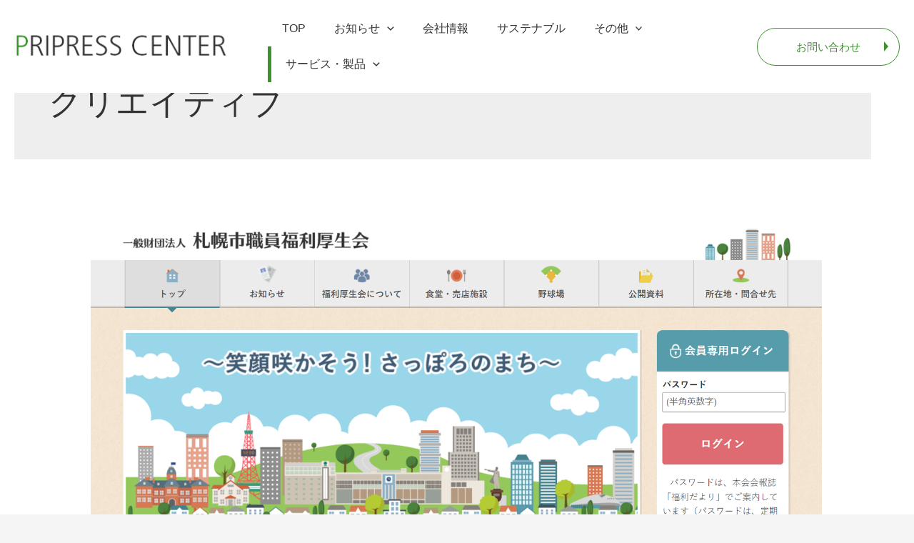

--- FILE ---
content_type: text/css
request_url: https://www.pripress.co.jp/renew2023/wp-content/themes/Astra_child/style.css?ver=6.4
body_size: 39486
content:
/*
Theme Name:Astra_child
Template:astra
Version:4.1.5
*/

.ast-builder-html-element p:first-child {
	display: none;
}
.ast-builder-grid-row>.site-header-section {
	background: #fff;
}
.ast-menu-toggle {
	width: 100%;
	height: 100%;
}
.ast-menu-toggle .ast-icon {
	position: absolute;
	right: 15px;
	top: 2px;
}

* { outline: none!important; }

.u_mat0 { margin-top: 0 !important; }
.u_mat5 { margin-top: 5px !important; }
.u_mat10 { margin-top: 10px !important; }
.u_mat15 { margin-top: 15px !important; }
.u_mat20 { margin-top: 20px !important; }
.u_mat30 { margin-top: 30px !important; }
.u_mat40 { margin-top: 40px !important; }
.u_mat50 { margin-top: 50px !important; }
.u_mat60 { margin-top: 60px !important; }
.u_mat70 { margin-top: 70px !important; }
.u_mat80 { margin-top: 80px !important; }
.u_mat90 { margin-top: 90px !important; }
.u_mat100 { margin-top: 100px !important; }

.u_mab0 { margin-bottom: 0 !important; }
.u_mab5 { margin-bottom: 5px !important; }
.u_mab10 { margin-bottom: 10px !important; }
.u_mab15 { margin-bottom: 15px !important; }
.u_mab20 { margin-bottom: 20px !important; }
.u_mab25 { margin-bottom: 25px !important; }
.u_mab30 { margin-bottom: 30px !important; }
.u_mab40 { margin-bottom: 40px !important; }
.u_mab50 { margin-bottom: 50px !important; }
.u_mab60 { margin-bottom: 60px !important; }
.u_mab70 { margin-bottom: 70px !important; }
.u_mab80 { margin-bottom: 80px !important; }
.u_mab90 { margin-bottom: 90px !important; }
.u_mab100 { margin-bottom: 100px !important; }

.u_mar10 { margin-right: 10px; }
.u_mar20 { margin-right: 20px; }
.u_mar30 { margin-right: 30px; }
.u_mar40 { margin-right: 40px; }

.w-10 { width: 100px;}
.w-15 { width: 150px;}
.w-20 { width: 200px;}
.w-25 { width: 250px;}
.w-30 { width: 300px;}
.w-35 { width: 350px;}
.w-40 { width: 400px;}
.w-45 { width: 450px;}

.width-50 { width: 50%;}
.width-100 { width: 100%;}

.ALcenter { text-align: center!important;}
.ALleft { text-align: left!important;}
.ALright { text-align: right!important;}

.u_fs09 { font-size: 0.9rem; }
.u_fs10 { font-size: 1.0rem; }
.u_fs11 { font-size: 1.1rem; }
.u_fs12 { font-size: 1.2rem; }
.u_fs13 { font-size: 1.3rem; }
.u_fs14 { font-size: 1.4rem; }
.u_fs15 { font-size: 1.5rem; }
.u_fs16 { font-size: 1.6rem; }
.u_fs17 { font-size: 1.7rem; }
.u_fs18 { font-size: 1.8rem; }
.u_fs19 { font-size: 1.9rem; }
.u_fs20 { font-size: 2rem; }
.u_fs21 { font-size: 2.1rem; }
.u_fs22 { font-size: 2.2rem; }
.u_fs23 { font-size: 2.3rem; }
.u_fs24 { font-size: 2.4rem; }

.u_red { color: #f00; }
.u_black { color: #333333; }
.u_white { color: #fff; }
.u_yellow { color: #f8e187; }
.u_brown { color: #640035; }
.u_purple { color: #640035; }
.u_green { color: #3B922D; }

.u_bg_gray { 
	background: #EDEDED;
	padding-top: 100px!important;
}

.u_bold { font-weight: bold; }
.u_underline { text-decoration: underline; }
.u_strike { text-decoration: line-through; }
.u_fw_normal { font-weight: normal; }

.u_lh15 { line-height: 1.5; }
.u_lh20 { line-height: 2; }

.u_page_link {
	padding-top: 200px;
	margin-top: -200px;
}

.c_kome_type01 {
  text-indent: -1em;
  padding-left: 1em;
}

.c_top_border {
	border-top: 1px solid #ccc;
	padding-top: 100px;
}
.c_bottom_border {
	border-bottom: 1px solid #ccc;
	padding-bottom: 100px;
}

.u_hover:hover {
	opacity: .7;
}

.sp_view {
	display: none;
}
@media screen and (max-width: 921px){
	.pc_view {
		display: none!important;
	}	
	.sp_view {
		display: block !important;
	}
}


/*----------------------------------------------
	.u_flex
---------------------------------------------*/
.u_flex {
	display: flex;
}
.u_flex.is_jc_end { 
	justify-content: flex-end;
}
.u_flex.is_jc_center { 
	flex-wrap: wrap;
	justify-content: center;
}
.u_flex.is_jc_center.no_wrap { 
	justify-content: center;
}
.u_flex.is_jc_spBetween { 
	flex-wrap: wrap;
	justify-content: space-between;
}
.u_flex.is_jc_spBetween.no_wrap {
	justify-content: space-between;
}
.u_flex.is_jc_spAround { 
	flex-wrap: wrap; 
	justify-content: space-around;
}
.u_flex.is_jc_spEvenly { 
	flex-wrap: wrap;
	justify-content: space-evenly;
}
.u_flex.is_column {
	flex-wrap: wrap;
	flex-direction: column;
}
.u_flex.is_ai_end { 
	align-items: flex-end;
}
.u_flex.is_ai_center { 
	align-items: center;
}


/*nav*/
.l_main_nav p {
  text-align: right;
}
.l_main_nav a {
  margin-bottom: 5px;
}


/*----------------------------------------------
	TOP
---------------------------------------------*/
body {
	--wp--custom--ast-content-width-size:inherit!important;
}
.site-header-primary-section-left {
	margin-right: 55px;
}
.mv_area {
	margin-left: calc( -50vw + 50%)!important;
	margin-right: calc( -50vw + 50%)!important;
    max-width: 100vw;
	width: 100vw;
	height: 100vh;
	position: relative;
}
.mv_theme {
	position: absolute;
	left: 100px;
	bottom: 85px;
	font-family: 'Outfit', sans-serif!important;
	z-index: 98;
}
.mv_theme h1 {
	font-size: 5rem;
	line-height: .8;
	margin-bottom: 15px;
}
.mv_theme h2 {
	font-size: 2.8rem;
	font-weight: normal!important;
	margin-bottom: 60px;
	font-family:"ヒラギノ丸ゴ Pro W4","ヒラギノ丸ゴ Pro","Hiragino Maru Gothic Pro","ヒラギノ角ゴ Pro W3","Hiragino Kaku Gothic Pro","HG丸ｺﾞｼｯｸM-PRO","HGMaruGothicMPRO";
}
.mv_theme p {
	font-size: 1.1rem;
	line-height: 1.2;
}
.mv_theme p .is_small {
	font-size: .9rem;
}
#parallax {
  position: relative;
  width: 100vw;
  height: 100vh;
  background-image: url(../../uploads/2023/06/bg_01.png), url(../../uploads/2023/06/bg_02.png), url(../../uploads/2023/06/bg_03.png), url(../../uploads/2023/06/bg_04.png);
  background-repeat: no-repeat;
  z-index: 9;
}

#stalker {
    pointer-events: none;
    position: fixed;
    top: -8px;
    left: -8px;
   background: #3e942e;
    border-radius: 50%;
  filter: blur(200px);
  width: min(100%, 800px);
  height: min(100%, 800px);
    transition: transform 0.2s, top, 0.5s, left 0.5s, width .5s, height .5s, background-color .5s;
    transition-timing-function: ease-out;
    z-index: -9;
  animation: stalker_opacity 10s ease -2s infinite alternate;
}
@keyframes stalker_opacity{
  0% {
    background: #7fff00;
  }
  20%{
    background: #e6ffcc ;
  }
  40%{
    background: #66cc00;
  }
  60%{
    background: #b3ff66;
  }
  80%{
    background: #4d9900;
  }
  100% {
    background: #7fff00;
  }
}
/*==================================================
スタート時は要素自体を透過0にするためのopacity:0;を指定する
===================================*/
.bg_green {
	background: url("../../uploads/2023/06/bg_service.png"), linear-gradient( rgb(255,255,255) 0%, rgb(62,148,46) 30%, rgb(62,148,46) 100%);
	background-repeat: no-repeat;
	background-size: contain;
	background-position: left bottom;
  color: #fff;
  height: 1100px;
	margin-left: calc( -50vw + 50%);
    margin-right: calc( -50vw + 50%);
    max-width: 100vw;
    width: 100vw;
}

/*#service*/
#service {
	margin-left: calc( -50vw + 50%);
	margin-right: calc( -50vw + 50%);
    max-width: 100vw;
	width: 100vw;
	
}
#service .wrap {
  max-width: 1200px;
	width: 100%;
  height: 600px;
  margin: 0 auto;
  padding: 60px 0;
  display: flex;
	position: relative;
	z-index: 999;
}
#service h3 {
  font-size: 45px;
  font-weight: normal;
  position: relative;
  display: inline-block;
	color: #fff;
	margin-bottom: 60px;
}
#service h3 span{
  font-size: 22px;
  font-weight: normal;
  position: absolute;
  right: 0;
  bottom: -50px;
	color: #fff;
}
#service .square_box {
   position: relative;
  left: 100px;
  top: -20px;
}
#service .randomBox {
  position: relative;
}
#service .txt {
  width: 530px;
  margin-left: auto;
  margin-top: auto;
  margin-bottom: auto;
	padding-right: 20px;
	z-index: 9;
}
#service .txt p {
	font-size: 1.1rem;
	line-height: 1.5;
    text-shadow:
            3px 3px 3px #3e942e, -3px -3px 3px #3e942e,
           -3px 3px 3px #3e942e,  3px -3px 3px #3e942e,
            3px 0px 3px #3e942e, -3px -0px 3px #3e942e,
            0px 3px 3px #3e942e,  0px -3px 3px #3e942e;
}
#service .box{
	opacity: 0;
}
#service .box img{
  position: absolute;
	max-width: inherit!important;
}
#service ul li {
  list-style-type: none!important;
}

#service .sq_01 img {
  left: -32px;
    top: 195px;
    width: 190px;
}
#service .sq_02 img {
  left: -75px;
    top: 451px;
    width: 150px;
}
#service .sq_03 img {
  left: 0;
  top: 0;
	width: 300px;
}
#service .sq_04 img {
  left: 113px;
  top: 163px;
	width: 300px;
}
#service .sq_05 img {
  left: -52px;
  top: 272px;
	width: 300px;
}
#service .sq_06 img {
  left: 64px;
  top: 435px;
	width: 300px;
}
#service .sq_07 img {
  left: -107px;
  top: 542px;
	width: 300px;
}
#service .c_btn_type01 a {
	border: 1px solid #FFFFFF;
}

/*#company*/
#company {
  position: relative;
	margin-left: calc( -50vw + 50%);
	margin-right: calc( -50vw + 50%);
	height: 1000px;
    max-width: 100vw;
	width: 100vw;
	background-image: url("../../uploads/2023/06/bg_company.png"), linear-gradient( rgb(62,148,46) 0%, rgb(255,255,255) 35%, rgb(255,255,255) 100%);
	background-repeat: no-repeat;
	    background-position: right bottom;
    background-size: contain;
}
#company .wrap {
  width: 1000px;
  margin: 0 auto;
  display: flex;
	position:relative;
	z-index: 999;
}
#company h3 {
  font-size: 45px;
  font-weight: normal;
  position: relative;
  display: inline-block;
	margin-bottom: 60px;
}
#company h3 span{
  font-size: 22px;
  font-weight: normal;
  position: absolute;
  right: 0;
  bottom: -50px;
}
#company .square_box {
   position: relative;
	top: -100px;
	left: -8%;
}
#company .randomBox {
  position: relative;
}
#company .txt {
  width: 455px;
  margin-top: auto;
  margin-bottom: auto;
}
#company .txt p {
	font-size: 1.1rem;
	line-height: 1.5;
}
#company .box{
	opacity: 0;
}
#company .box img{
  position: absolute;
	max-width: inherit!important;
}
#company ul li {
  list-style-type: none!important;
}

#company .sq_01 img {
  left: 0;
  top: 138px;
	width: 300px;
}
#company .sq_02 img {
  left: 140px;
  top: 0px;
	width: 300px;
}
#company .sq_03 img {
  left: 278px;
  top: 138px;
	width: 300px;
}
#company .c_btn_type01 {
	margin: 0 auto;
}
.company_mission_box {
	margin-top: 150px;
}
.company_mission_box p {
	font-size: 45px;
	line-height: 1.5;
}


/*流れるテキスト*/
.loop {
    overflow: hidden;
  position: relative;
	top: 200px;
	z-index: 9;
	opacity: .1;
    padding-top: 50px;
}
#service .loop {
	margin-bottom: -200px;
}
#company .loop{
	top: 0;
	margin-bottom: -200px;
}
#sustainable .loop{
	top: 100px;
	margin-bottom: -250px;
	opacity: .2;
}
.loop__box {
    display: flex;
    width: 100vw;
    padding-top: 10px;
    padding-bottom: 10px;
}
.loop__item {
    flex: 0 0 auto;
    font-size: 11.5vw!important;
    white-space: nowrap;
    padding-right: 25px;
    padding-left: 25px;
  	color: #ffffffb8!important;
	font-family: 'Outfit', sans-serif!important;
	font-weight: bold;
}
#sustainable .loop__item {
  color: #3b922d4a!important;
}

.loop__item:nth-child(odd) {
    animation: loop 20s -10s linear infinite;
}
.loop__item:nth-child(even) {
    animation: loop2 20s linear infinite;
}

@keyframes loop {
    0% {
        transform: translateX(-100%);
    }
    to {
        transform: translateX(100%);
    }
}

@keyframes loop2 {
    0% {
        transform: translateX(-200%);
    }
    to {
        transform: translateX(0%);
    }
}
.flow_text {
  display: flex;
  width: 100%;
  position: relative;
  opacity: .2;
	z-index: 9;
	top: 200px;
	overflow: hidden;
}
.textbox {
  white-space: nowrap;
  width: 100%;
  position: relative;
}

#service .textbox-right {
  position: absolute;
  right: 120vw; /*textboxとtextboxの間隔*/
}
#company .textbox-right {
  position: absolute;
  right: 135vw; /*textboxとtextboxの間隔*/
}
#sustainable .textbox-right {
  position: absolute;
  right: 170vw; /*textboxとtextboxの間隔*/
}
#company .flow_text {
	top: 0!important;
}
#sustainable .flow_text {
	top: 50px!important;
}

.flow_text .text {
  margin: 0;
  padding: 0;
  position: relative;
  font-size: 11.5vw!important;
  color: #FFF!important;
	font-family: 'Outfit', sans-serif!important;
}
#sustainable .flow_text .text {
  color: #3b922d4a!important;
}

/*sustainable*/
#sustainable {
	background: url("../../uploads/2023/06/link_area_before.png") #fff;
	    background-size: contain;
    background-repeat: no-repeat;
    background-position: right -150px bottom 200px;
  position: relative;
	margin-left: calc( -50vw + 50%);
	margin-right: calc( -50vw + 50%);
    max-width: 100vw;
	width: 100vw;
	height: 1300px;
	margin-bottom: -450px;
}
#sustainable .wrap {
  max-width: 1200px;
	width: 100%;
  height: 700px;
  margin: 0 auto;
  display: flex;
	margin-top: -100px;
}
#sustainable h3 {
  font-size: 45px;
  font-weight: normal;
  position: relative;
  display: inline-block;
	margin-bottom: 60px;
}
#sustainable h3 span{
  font-size: 22px;
  font-weight: normal;
  position: absolute;
  right: 0;
  bottom: -50px;
}
#sustainable .sustainable_square_box {
   position: relative;
	margin-left: -100px;
}
#sustainable .sustainable_square_box.switching_02::before {
  content: '';
  display: inline-block;
  position: absolute;
  width: 657px;
  height: 845px;
  background: url(../../uploads/2023/06/square_forest.png) no-repeat;
  background-size: contain;
  top: -11px;
  left: 28px;
  animation-name:switching_02;
  animation-duration:1s;
  animation-delay: 3s;
  animation-fill-mode:forwards;
  opacity: 0;
}
#sustainable .randomBox {
  position: relative;
  left: -283px;
  top: -200px;
}
#sustainable .randomScroll3 {
	margin-left: -242px;
    margin-top: -184px;
}
#sustainable .txt {
  width: 570px;
  margin-left: auto;
  margin-top: auto;
  margin-bottom: auto;
	padding-right: 20px;
	z-index: 9;
}
#sustainable .txt p {
	font-size: 1.1rem;
	line-height: 1.5;
    text-shadow:
            3px 3px 3px #FFF, -3px -3px 3px #FFF,
           -3px 3px 3px #FFF,  3px -3px 3px #FFF,
            3px 0px 3px #FFF, -3px -0px 3px #FFF,
            0px 3px 3px #FFF,  0px -3px 3px #FFF;
}
#sustainable .box{
	opacity: 0;
}
#sustainable .box img{
  position: absolute;
	max-width: inherit!important;
}
ul li {
  list-style-type: none!important;
}

#sustainable .sq_01 img {
  width: 306px;
  left: 312px;
  top: 191px;
}
#sustainable .sq_02 img {
  width: 269px;
  left: 266px;
  top: 358px;
}
#sustainable .sq_03 img {
  width: 375px;
  left: 376px;
  top: 344px;
}
#sustainable .sq_04 img {
  width: 327px;
  left: 460px;
  top: 174px;
}
#sustainable .sq_05 img {
  width: 169px;
  left: 592px;
  top: 353px;
}
#sustainable .sq_06 img {
  width: 147px;
  left: 712px;
  top: 276px;
}
#sustainable .sq_07 img {
  width: 219px;
  left: 709px;
  top: 485px;
}
#sustainable .sq_08 img {
  width: 118px;
  left: 242px;
  top: 568px;
}
#sustainable .sq_09 img {
  width: 118px;
  left: 393px;
  top: 680px;
}
#sustainable .sq_10 img {
  width: 176px;
  left: 456px;
  top: 654px;
}
#sustainable .sq_11 img {
  width: 176px;
  left: 296px;
  top: 558px;
}
#sustainable .sq_12 img {
  width: 136px;
  left: 408px;
  top: 504px;
}
#sustainable .sq_13 img {
  width: 105px;
  left: 263px;
  top: 384px;
}
#sustainable .sq_14 img {
  width: 118px;
  left: 430px;
  top: 804px;
}

/*==================================================
下からふわ
===================================*/

.fadeUp {
animation-name:fadeUpAnime;
animation-duration:.5s;
animation-fill-mode:forwards;
opacity: 0;
}
.print .fadeUp,
.haku .fadeUp,
.thomson .fadeUp,
.booklet .fadeUp,
.lasercut .fadeUp,
.solution .fadeUp,
.creative .fadeUp,
.consumer .fadeUp,
.novelty .fadeUp,
.conference .fadeUp,
.consulting .fadeUp {
	animation-duration:1s;
}

@media screen and (max-width: 921px){
	.fadeUp {
		animation-duration:0.5s;
		}
}

@keyframes fadeUpAnime{
  from {
    opacity: 0;
	transform: translateY(100px);
  }

  to {
    opacity: 1;
	transform: translateY(0);
  }
}
.fadeUpTrigger{
    opacity: 0;
}
.switch_add
{
  animation-name:switching;
  animation-duration:1s;
  animation-delay: 3s;
  animation-fill-mode:forwards;
  opacity: 1;
}
@keyframes switching{
  from {
    opacity: 1;
  }

  to {
    opacity: 0;
  }
}
@keyframes switching_02{
  from {
    opacity: 0;
  }

  to {
    opacity: 1;
  }
}

/*link_area*/
.link_area {
   width: 100%;
   height: 250px;
	margin-left: calc( -50vw + 50%)!important;
	margin-right: calc( -50vw + 50%)!important;
    max-width: 100vw;
	width: 100vw;
   display: flex;
   background: url("../../uploads/2023/06/bg_link.png");
	background-size: cover;
	position: relative;
	filter: drop-shadow(2px 2px 50px rgba(0, 0, 0, 0.16));
	z-index: 9999;
}
.link_area div {
   width: 34%;
   text-align: center;
}
.link_area div a {
   width: 100%;
   height: 100%;
   display: inline-block;
   position: relative;
   color: #333;
   font-size: 70px;
   text-decoration: none;
   z-index: 9;
	line-height: .7;
}
.link_area div a > span {
   position: absolute;
   left: 50%;
   top: 50%;
   transform: translate(-50%, -50%);
}
.link_area div a > span > span {
   font-size: 25px;
}
.link_area div:hover a {
   color: #FFFFFF;
}
.link_area div a::after {
   content: '';
   display: inline-block;
   width: 100%;
   height: 250px;
   background: #239610;
   opacity: .7;
   position: absolute;
   top: 0;
   left: 0;
   z-index: -9;
	opacity: 0;
	transition: .5s;
	
}
.link_area div:hover a::after {
	opacity: .5;
}

/* news_area */
.news_area {
	margin-left: calc( -50vw + 50%)!important;
	margin-right: calc( -50vw + 50%)!important;
    max-width: 100vw;
	width: 100vw;
	background: #fff;
	padding: 160px 0 60px 0;
}
.news_box {
	width: 1000px;
	margin: 0 auto;
	display: flex;
}
.news_area .c_btn_type01 {
	margin-left: auto;
}
.news_ttl_box {
	font-family: 'Outfit', sans-serif!important;
	width: 21%;
	margin-right: 70px;
}
.news_ttl {
	font-size: 45px;
	margin-bottom: 20px!important;
}
.news_ttl_sub {
	font-size: 25px;
	text-align: right;
	margin-bottom: 0!important;
}
.news_list ul {
	margin-bottom: 50px;
}
.news_list ul li {
	margin-bottom: 15px;
}
.news_list p {
	margin-bottom: 0!important;
}
.news_list p.post-date {
	font-weight: bold;
}
.news_list a {
	color: #333;
}
.news_list a:hover {
	opacity: .5;
}

@media screen and (max-width: 921px){
	.mv_area {
		height: 100%!important;
		background: url("../../uploads/2025/06/bg_mv_sp.jpg");
		background-size: cover;
	}
	#parallax,
	.bnr_area,
	.news_ttl_box,
	#company .txt,
	#service .txt,
	#sustainable .txt,
	.link_area div{
		width: 100%!important;
	}	
	#service .txt,
	#company .txt,
	#sustainable .txt {
		padding-right: 0;
	}
	#parallax {
		display: none!important;
		/* background-position: center!important;
		height: 65vh; */
	}
	.news_box,
	#service .wrap,
	#company .wrap,
	.company_mission_box,
	#sustainable .wrap{
		width: 90%;
		display: inherit;
	}
	.loop {
		overflow: hidden;
	}
	.loop__item {
		padding-right: 15px;
		padding-left: 0;
	}
	.news_ttl_box {
		position: relative;
		margin-bottom: 40px;
	}
	.news_ttl_sub {
		position: absolute;
		text-align: left;
		bottom: -11px;
		left: 13rem;
	}
	#service .loop{
		top: 130px;
		margin-bottom: 0;
	}
	#company .loop {
		top: 70px;
		margin-bottom: 0;
	}
	#sustainable .loop {
		margin-bottom: 0;
		top: -25px;
	}
	.flow_text {
		overflow: hidden;
	}
	.mv_theme {
		position: relative;
		left: inherit;
		transform: inherit;
		top: inherit;
		width: 90%;
		margin: 0 auto;
        padding-bottom: 20px;
	}
	.mv_theme h1 {
		font-size: 2rem;
		line-height: 1;
		padding-top: 185px;
	}
	.mv_theme h2 {
		font-size: 1.5rem;
	}
	.mv_theme p {
		font-size: 1rem;
		line-height: 1.5;
	}
	.bnr_area {
		max-width: 500px!important;
	}
	.news_list {
		margin-bottom: 40px;
	}
	.news_list ul {
		margin: 0;
	}
	.news_area .c_btn_type01 {
		width: 100%;
		margin: 0 auto;
	}
	#service {
		height: inherit!important;
		background: linear-gradient( rgb(255,255,255) 0%, rgb(62,148,46) 30%, rgb(62,148,46) 100%)!important;
	}
	#service .wrap {
		height: inherit!important;
	}
	#company {
		height: inherit!important;
		padding-bottom: 150px;
	}
	.company_mission_box p {
		font-size:1.8rem;
	}
	.company_mission_box {
		margin: 0 auto;
	}
	.company_mission_box p {
		margin-bottom: 20px;
	}
	#sustainable {
		padding-top: 40px;
		height: 1550px;
	}
	.link_area {
		display: inherit;
		height: auto;
	}
	.link_area div a{
		height: 145px;
		border-top: 1px solid #fff;
	}
	.link_area div a::after {
		content: none;
	}
	.link_area div a > span {
		font-size: 2.5rem;
	}
	.link_area div a > span > span {
		font-size: 1rem;
	}
	.link_area,
	.link_area div:hover a,
	.link_area div a,
	.link_area span{
		color: #333333!important;
	}
	
	#service .textbox-right {
	  position: absolute;
	  right: 112vw; /*textboxとtextboxの間隔*/
	}
	#company .textbox-right {
	  position: absolute;
	  right: 135vw; /*textboxとtextboxの間隔*/
	}
	#sustainable .textbox-right {
	  position: absolute;
	  right: 170vw; /*textboxとtextboxの間隔*/
	}
	.slick-dots {
		display: none!important;
	}
}
@media screen and (max-width: 410px){
	.mv_area {
		height: 87vh;
	}

	#parallax {
		background-position: center!important;
		height: 87vh;
	}
}

/*----------------------------------------------
	ヘッダーナビ
---------------------------------------------*/
.ast-primary-header-bar {
  background-color: transparent;
}
.site-header {
  position: fixed!important;
  width: 100%;
	background: #fff;
	z-index: 9999999;
}
.site-primary-header-wrap .ast-builder-grid-row {
  display: flex !important;
  justify-content: space-between !important;
}
.ast-container {
	max-width: inherit!important;
	background: #fff;
}
.main-navigation ul li#menu-item-7249 {
	border-left: 5px solid #3B922D;
	margin-right: 20px;
}
.main-navigation ul li:last-of-type a {
	position: relative;
}
.main-navigation ul > li#menu-item-7222 > a::after,
.main-navigation ul > li#menu-item-7250 > a::after {
	content: '';
   background: url("../../uploads/2023/07/icon_btn_link_green.png");
	display: inline-block;
	width: 15px;
	height: 15px;
	background-size: cover;
	position: absolute;
	right: 15px;
	top: 50%;
	transform: translatey(-50%);
}
.main-navigation ul > li#menu-item-6778 {
	margin-right: 20px;
}
#menu-item-7734 {
	display: none;
}

@media screen and (max-width: 921px){
	.main-navigation ul li:last-of-type {
		margin-right: 0;
	}
	.main-navigation ul > li.menu-item-7222 > a::after,
	.main-navigation ul > li.menu-item-7250 > a::after{
		content: '';
	   background: url("../../uploads/2023/07/icon_btn_link_green.png");
		display: inline-block;
		width: 15px;
		height: 15px;
		background-size: cover;
		position: absolute;
		right: 5%;
		top: 50%;
		transform: translatey(-50%);
	}
	.main-navigation ul > li#menu-item-7222:last-of-type > a::after {
		right: 20px;
	}
	#menu-item-7734 {
		display: inline-block;
	}
}



/*----------------------------------------------
	パンくず
---------------------------------------------*/
.c_pankuzu {
  padding: 1rem 0 !important;
	/*background: #fff;*/
  position: relative;
  z-index: 999;
}
.c_pankuzu div {
  max-width: 1200px;
	margin: 0 auto !important;
}



/*----------------------------------------------
	フッター
---------------------------------------------*/
footer {
	margin-left: calc( -50vw + 50%);
	margin-right: calc( -50vw + 50%);
    max-width: 100vw;
	width: 100vw;
  position: relative;
  z-index: 996;
  background-color: #fff !important;
}
.site-primary-footer-wrap {
  padding: 20px;
}
footer .widget-title {
  font-weight: bold !important;
  font-size: 1.2rem !important;
  margin-bottom: 0.4em !important;
}

.site-footer-section {
  position: relative;
  height: 100%;
}
.site-footer-section::before{
  content: "";
  display: block;
  height: 100%;
  width: 0;
  border-right: 1px solid #969696;
  position: absolute;
  left: -30px;
  top: 0;
  bottom: 0;
  margin: auto;
}
.site-footer-section:first-of-type::before{
  content: none;
}
.widget_nav_menu li {
  margin-bottom: 10px;
}
.site-footer-primary-section-1 aside {
  display: flex !important;
  flex-direction: column;
  justify-content: space-between;
  height: 100%;
}

@media screen and (max-width: 921px){
	.site-footer-primary-section-1 aside {
		display: block !important;
	}
  .site-footer-section::before{
    border-right: none !important;

  }
}

/*----------------------------------------------
	ブロック
---------------------------------------------*/
/* section */
.section_01 {
  padding: 50px 0 70px 0 !important;
}
.section_02 {
  /* background: #F6F8F5; */
	padding: 0 !important;
}
@media screen and (max-width: 782px){
	.section_01 {
		padding: 50px 5% 70px 5% !important;
	}
}


/* wrap */
.wrap_1000 {
	max-width: 1000px;
	margin: 0 auto !important;
}
.wrap_1100 {
	max-width: 1100px;
	margin: 0 auto;
}
.is_leftSpace .wrap_1100 {
	max-width: 1100px;
	margin: 0 auto 0 0!important;
}
.wrap_1200 {
	max-width: 1200px;
	margin: 0 auto !important;
}

@media screen and (max-width: 921px){
	.wrap_1000 {
		max-width: 90%;
	}
	.wrap_1100 {
		max-width: 90%;
		margin: 0 auto;
	}
	.wrap_1200 {
		max-width: 90%;
	}
}


/*----------------------------------------------
	.c_btn_type01
---------------------------------------------*/
.c_btn_type01 a {
  border: 1px solid #3B922D;
  text-align: center;
  padding: 13px 40px;
  border-radius: 30px;
  min-width: 200px;
  position: relative;
  background-color: #fff;
  z-index: 1;
  overflow: hidden !important;
	display: block;
}
.c_btn_type01 a {
  position: relative;
  color: #3B922D;
  z-index: 2;
}
.c_btn_type01.ALcenter {
	margin: 0 auto;
}
.c_btn_type01.ALright {
	margin-left: auto;
}


/*三角*/
.c_btn_type01 a::after{
  content: "";
  margin: auto;
  position: absolute;
  top: 0;
  bottom: 0;
  right: 15px;
  width: 0;
  height: 0;
  border-top: 7px solid transparent;
  border-bottom: 7px solid transparent;
  border-left: 6px solid #3B922D;
}

/*ホバー色*/
.c_btn_type01 a::before {
  content: "";
    position: absolute;
    left: 0;
    bottom: 0;
    width: 100%;
    height: 100%;
    transform: translateX(-110%);
    background: #3B922D;
    transition: transform .3s ease-in-out;
    z-index: -1;
}
.c_btn_type01:hover {
  cursor: pointer;
}
.c_btn_type01:hover a {
  color: #fff !important;
	opacity: 1!important;
}
.c_btn_type01 a:hover::before {
  transform: translateX(0);
}


.c_btn_type01 a:hover::after {
  content: "";
  margin: auto;
  position: absolute;
  top: 0;
  bottom: 0;
  right: 15px;
  width: 0;
  height: 0;
  border-top: 7px solid transparent;
  border-bottom: 7px solid transparent;
  border-left: 6px solid #fff !important;
}
@media screen and (max-width: 921px){
	.c_btn_type01 a {
		min-width: inherit!important;
		width: 100%;
	}
	.c_btn_type01.w-35 {
		width: 100%;
	}
}


/*----------------------------------------------
	.c_btn_type02
---------------------------------------------*/

.c_btn_type02 a {
    position: relative;
    display: inline-block;
    cursor: pointer;
    outline: none;
    border: 0;
    vertical-align: middle;
    text-decoration: none;
    background: transparent;
    padding: 0;
    font-size: inherit;
    font-family: inherit;
}
.c_btn_type02 a.learn-more {
    width: 12rem;
    height: auto;
}
.c_btn_type02 a.learn-more .circle {
    transition: all 0.45s cubic-bezier(0.65, 0, 0.076, 1);
    position: relative;
    display: block;
    margin: 0;
    width: 3rem;
    height: 3rem;
    background: #3B922D;
    border-radius: 1.625rem;
}
.c_btn_type02 a.learn-more .circle .icon {
    transition: all 0.45s cubic-bezier(0.65, 0, 0.076, 1);
    position: absolute;
    top: 0;
    bottom: 0;
    margin: auto;
    background: #fff;
}
.c_btn_type02 a.learn-more .circle .icon.arrow {
    transition: all 0.45s cubic-bezier(0.65, 0, 0.076, 1);
    left: 0.625rem;
    width: 1.125rem;
    height: 0.125rem;
    background: none;
}
.c_btn_type02 a.learn-more .circle .icon.arrow::before {
    position: absolute;
    content: '';
    top: -0.25rem;
    right: 0.0625rem;
    width: 0.625rem;
    height: 0.625rem;
    border-top: 0.125rem solid #fff;
    border-right: 0.125rem solid #fff;
    transform: rotate(45deg);
}
.c_btn_type02 a.learn-more .button-text {
    transition: all 0.45s cubic-bezier(0.65, 0, 0.076, 1);
    position: absolute;
    top: 0;
    left: 0;
    right: 0;
    bottom: 0;
    padding: 0.75rem 0;
    margin: 0 0 0 1.85rem;
    color: #333;
    line-height: 1.6;
    text-align: center;
    text-transform: uppercase;
}
.c_btn_type02 a:hover .circle {
    width: 100%;
}
.c_btn_type02 a:hover .circle .icon.arrow {
    background: #fff;
    transform: translate(1rem, 0);
}
.c_btn_type02 a:hover .button-text, .button-text:hover {
    color: #fff;
	opacity: 1!important;
}

/*----------------------------------------------
	.c_btn_type03
---------------------------------------------*/
.c_btn_type03 a {
  border: 1px solid #CCCCCC;
  text-align: center;
  padding: 13px 40px;
  border-radius: 30px;
  min-width: 200px;
  position: relative;
  background-color: #fff;
  z-index: 1;
  overflow: hidden !important;
	/*box-shadow:5px 5px 8px 3px #ccc inset;*/
	display: block;
}
.c_btn_type03 a {
  position: relative;
	color: #333!important;
  z-index: 2;
}
.c_btn_type03.ALcenter {
	margin: 0 auto;
}
.c_btn_type03.ALright {
	margin-left: auto;
}
.c_btn_type03 a:hover {
	opacity: 1!important;
}


/*PDF*/
.c_btn_type03 a::after{
	content: "";
	background: url("../../uploads/2023/06/icon_btn_pdf.png") #3B922D;
	background-repeat: no-repeat;
	background-position: center;
  margin: auto;
  position: absolute;
  top: 0;
  bottom: 0;
  right: 0;
  width: 52px;
  height: 52px;
	border-radius: 50%;
}
/*PDF*/
.c_btn_type03.is_link a::after{
	content: "";
	background: #3B922D;
  background-image: url("../../uploads/2023/06/icon_btn_link.png");
  background-size: 40%;
	background-repeat: no-repeat;
	background-position: center;
  margin: auto;
  position: absolute;
  top: 0;
  bottom: 0;
  right: 0;
  width: 52px;
  height: 52px;
	border-radius: 50%;
}


/*ホバー色*/
.c_btn_type03 a::before {
  content: "";
    position: absolute;
    left: 0;
    bottom: 0;
    width: 100%;
    height: 100%;
    transform: translateX(110%);
    background: #3B922D;
    transition: transform .3s ease-in-out;
    z-index: -1;
}
.c_btn_type03 a:hover {
  cursor: pointer;
}
.c_btn_type03:hover a {
  color: #fff !important;
}
.c_btn_type03 a:hover::before {
  transform: translateX(0);
}


@media screen and (max-width: 921px){
	.c_btn_type03 {
		min-width: inherit!important;
		width: 100%;
	}
}


/*----------------------------------------------
	slider
---------------------------------------------*/
.bnr_area {
	width: 1000px;
	position: absolute;
    /*top: 86vh;*/
	bottom: 164px;
    left: 50%;
    transform: translateX(-50%);
    z-index: 9;
	height: 0;
}
#slider-wrap {
    position:relative;
    height:auto;
    margin:0;
    z-index:98;
    overflow:hidden;
	margin-bottom: 40px;
}
.slider {
	width: 90%;
    position:absolute;
    top:0;
    left:0;
    margin:0 auto;
    padding: 0;
}
.slider .slider_bnr_box img {
    width: 95%;
    height: auto;
    margin: 100px auto 60px auto;
	border: 1px solid #ccc;
}
.slider .slider_bnr_box > a {
    float:left;
    list-style-type:none;
	display: block;
	width: 100%;
}
.slick-dots {
	bottom: 25px!important;
}

/* ローディング画面 */
.loading {
  width: 100vw;
  transition: all 1s;
  background-color: #FFF;
  position: fixed;
  top: 0;
  left: 0;
  z-index: 99999999;
  opacity: 1;
  visibility: visible;
    height: 100vh;/*高さを全画面にあわせる*/
}

.loading.is-active {
  opacity: 0;
  visibility: hidden;
}

.loading-animation {
  width: 100vw;
  height: auto;
  transition: all 1s;
  background-color: #FFF;
  z-index: 9999;
  display: flex;
  align-items: center;
  justify-content: center;
  opacity: 0;
  visibility: hidden;
	position: fixed;
    top: 0;
    right:0;
    left:0;
    bottom:0;
    overflow: hidden;
}

.loading-animation.is-active {
  opacity: 1;
  visibility: visible;
}
.loading-animation .video {
	width: 100%;
	/*天地中央配置*/
    position: absolute;
    z-index: -1;
    top: 50%;
    left: 50%;
    transform: translate(-50%, -50%);
    /*縦横幅指定*/
    width: 177.77777778vh; /* 16:9 の幅→16 ÷ 9＝ 177.77% */
    height: 56.25vw; /* 16:9の幅 → 9 ÷ 16 = 56.25% */
    min-height: 100%;
    min-width: 100%;
}


/* container */
.mv_btn_box {
	position: absolute;
	bottom: 127px;
    /*right: 40px;*/
	left: 1050px;
	z-index: 99;
	overflow: hidden;
}
.container{
  position: relative;
  display: inline-block;
  width: 230px;
  height: 230px;
  transition: .5s;
  transform: rotate(45deg);
  background: #fff;
  border-radius: 50%;
}
.container:hover {
  background: #3B922D;
  box-shadow:5px 5px 8px 3px #ccc;
} 
.container::before {
    content: "";
    width: 0;
    height: 0;
    border-style: solid;
    border-width: 40px 0 40px 70px;
    border-color: transparent transparent transparent #3B922D;
    position: absolute;
    top: 48%;
    left: 53%;
    transform: translate(-50%, -50%)  rotate(-45deg);
}
.container:hover::after {
	content: "サービス内容\A実績一覧";
	color: #ffffff;position: absolute;
    left: 50%;
    top: 50%;
    text-align: center;
    transform: translate(-50%, -50%)  rotate(-45deg);
	font-size: 30px;
	font-weight: bold;
	line-height: 1.5;
	width: 200px;
	white-space: pre;
}

.circle-text {
  position:relative;
  width: 230px; /* 直径 */
  height: 230px; /* 直径 */
  font-size: 23px;
  text-align: center;
  margin: 0;
  transform: rotate(-80deg); /* 円の回転 */
  animation:5s linear infinite rotation1;
  color: #3B922D;
  font-weight: bold;
}
.container span {
  transition: .5;
}
.container:hover span {
  visibility: hidden;
} 

@keyframes rotation1{
  0%{ transform:rotate(0);}
  100%{ transform:rotate(360deg); }
}

.circle-text span {
  position: absolute;
  top: 0;
  left: calc(50% - 7.5px); /* 中心点、、文字サイズ分ずらす */
  display: inline-block;
  width: 11px; /* 文字サイズより小さくしない */
  height: 115px; /* 半径 */
  transform-origin: center bottom; /* 回転の基準点 */
/*  border: solid 1px; */
}
.circle-text span:nth-child(1) {
  transform: rotate(0deg);
}
.circle-text span:nth-child(2) {
  transform: rotate(9deg);
}
.circle-text span:nth-child(3) {
  transform: rotate(18deg);
}
.circle-text span:nth-child(4) {
  transform: rotate(27deg);
}
.circle-text span:nth-child(5) {
  transform: rotate(36deg);
}
.circle-text span:nth-child(6) {
  transform: rotate(45deg);
}
.circle-text span:nth-child(7) {
  transform: rotate(54deg);
}
.circle-text span:nth-child(8) {
  transform: rotate(63deg);
}
.circle-text span:nth-child(9) {
  transform: rotate(72deg);
}
.circle-text span:nth-child(10) {
  transform: rotate(81deg);
}
.circle-text span:nth-child(11) {
  transform: rotate(90deg);
}
.circle-text span:nth-child(12) {
  transform: rotate(99deg);
}
.circle-text span:nth-child(13) {
  transform: rotate(105deg);
}
.circle-text span:nth-child(14) {
  transform: rotate(117deg);
}
.circle-text span:nth-child(15) {
  transform: rotate(126deg);
}
.circle-text span:nth-child(16) {
  transform: rotate(135deg);
}
.circle-text span:nth-child(17) {
  transform: rotate(144deg);
}
.circle-text span:nth-child(18) {
  transform: rotate(153deg);
}
.circle-text span:nth-child(19) {
  transform: rotate(162deg);
}
.circle-text span:nth-child(20) {
  transform: rotate(171deg);
}
.circle-text span:nth-child(21) {
  transform: rotate(180deg);
}
.circle-text span:nth-child(22) {
  transform: rotate(189deg);
}
.circle-text span:nth-child(23) {
  transform: rotate(198deg);
}
.circle-text span:nth-child(24) {
  transform: rotate(207deg);
}
.circle-text span:nth-child(25) {
  transform: rotate(216deg);
}
.circle-text span:nth-child(26) {
  transform: rotate(225deg);
}
.circle-text span:nth-child(27) {
  transform: rotate(234deg);
}
.circle-text span:nth-child(28) {
  transform: rotate(243deg);
}
.circle-text span:nth-child(29) {
  transform: rotate(252deg);
}
.circle-text span:nth-child(30) {
  transform: rotate(261deg);
}
.circle-text span:nth-child(31) {
  transform: rotate(270deg);
}
.circle-text span:nth-child(32) {
  transform: rotate(279deg);
}
.circle-text span:nth-child(33) {
  transform: rotate(285deg);
}
.circle-text span:nth-child(34) {
  transform: rotate(297deg);
}
.circle-text span:nth-child(35) {
  transform: rotate(306deg);
}
.circle-text span:nth-child(36) {
  transform: rotate(315deg);
}
.circle-text span:nth-child(37) {
  transform: rotate(324deg);
}
.circle-text span:nth-child(38) {
  transform: rotate(333deg);
}
.circle-text span:nth-child(39) {
  transform: rotate(342deg);
}
.circle-text span:nth-child(40) {
  transform: rotate(351deg);
}

/* rellax_box */
.rellax_box01 {
	position: absolute;
	left:-200px;
	z-index: 999;
}
.rellax_box01 img {
	width: 500px;
}
.rellax_box02 {
	position: absolute;
	right:-200px;
	z-index: 999;
}
.rellax_box02 img {
	width: 500px;
}
@media screen and (max-width: 1200px){
	.rellax_box01,
	.rellax_box02,
	.mv_btn_box{
		display: none;
	}
}


/*----------------------------------------------
	新着関連
---------------------------------------------*/
.blog-detail__body {
	text-align: center;
}
.blog-content p,
.blog-content .wp-block-image {
	margin: 60px auto;
}

/*----------------------------------------------
	ページネーション
---------------------------------------------*/
#pagination_part1 ul {
	display: flex;
    margin: 0;
    justify-content: space-between;
	font-size: 18px;
	align-items: center;
}
#pagination_part1 ul li {
	position: relative;
	padding: 0 50px;
}
#pagination_part1 ul a {
	color: #333;
}
#pagination_part1 ul a:hover {
	opacity: .5;
}
#pagination_part,
#pagination_part1,
#pagination_part2 {
	display: flex;
    justify-content: center;
    align-items: center;
}
.page-numbers {
	font-size: 18px;
	color: #333;
	padding: 0 20px;
}
a.page-numbers:hover {
	opacity: .5;
}
.page-numbers.current {
	font-size: 27px;
	text-decoration: underline;
}
#pagination_part .prev,
#pagination_part2 .prev {
	margin-left: 20px;
}
#pagination_part .prev span,
#pagination_part1 ul li:last-of-type span,
#pagination_part2 .prev span {
	display: none;
}
#pagination_part .next::after,
#pagination_part1 ul li.prev a::after,
#pagination_part2 .prev::after {
	content: '';
	background: url(../../uploads/2023/07/page_next.png);
	width: 31px;
	height: 45px;
	background-size: cover;
	display: inline-block;
}
#pagination_part .next,
#pagination_part2 .next {
	margin-right: 20px;
}
#pagination_part1 ul li:first-of-type span,
#pagination_part .next span,
#pagination_part2 .next span {
	display: none;
}
#pagination_part1 ul li.next a::after,
#pagination_part .prev::after,
#pagination_part2 .next::after {
	content: '';
	background: url(../../uploads/2023/07/page_prev.png);
	width: 31px;
	height: 45px;
	background-size: cover;
	display: inline-block;
}
#pagination_part1 ul li:first-of-type::after {
	position: absolute;
	left: -100px;
    top: -8px;
}
#pagination_part1 ul li:last-of-type::after {
	position: absolute;
	right: -100px;
    top: -8px;
}
#pagination_part .next:hover,
#pagination_part .prev:hover,
#pagination_part2 .next:hover,
#pagination_part2 .prev:hover {
	opacity: .7;
}
@media screen and (max-width: 921px){
	
	#pagination_part .next,
	#pagination_part2 .next {
		margin-right: 0;
	}
	#pagination_part .prev,
	#pagination_part2 .prev {
		margin-left: 0;
	}
	.page-numbers {
		padding: 0 18px;
	}
	#pagination_part1 ul li {
		padding: 0 20px;
	}
	#pagination_part1 ul a {
		font-size: 1rem;
	}
}

--- FILE ---
content_type: text/css
request_url: https://www.pripress.co.jp/renew2023/wp-content/themes/Astra_child/style_inner.css?ver=6.4
body_size: 30522
content:
@charset "utf-8";
/* 下層ページのstyle */

.anchor {
	padding-top: 150px!important;
	margin-top: -150px!important;
}
.sustainable .anchor {
	padding-top: 480px!important;
	margin-top: -410px!important;
}
.company #message.anchor {
	padding-top: 220px!important;
	margin-top: -130px!important;
}
.sustainable #sus_message.anchor {
	padding-top: 230px!important;
	margin-top: -160px!important;
}

@media screen and (max-width: 921px){
	.company #message {
		padding-top: 200px!important;
	}
	.company .anchor{
		padding-top: 250px!important;
		margin-top: -190px!important;
	}
	video {
		width: 100%;
		height: auto;
	}
}

/*----------------------------------------------
	.c_ttl_type01_movie　（ヘッダータイトルの動画部分）
---------------------------------------------*/
.c_ttl_type01_movie {
  height: 40vh;
	margin-top: 80px;
	/*margin-left: calc( -50vw + 50%);
    margin-right: calc( -50vw + 50%);
    max-width: 100vw;*/
}

@media screen and (max-width: 782px){
	.c_ttl_type01_movie {
		margin-top: 0;
	}
}

/* 上から */
.c_ttl_type01_movie{
  animation-name:fadeDownAnime;
  animation-duration:2s;
  animation-fill-mode:forwards;
  opacity:0;
  }
  
  @keyframes fadeDownAnime{
    from {
      opacity: 0;
    transform: translateY(-100px);
    }
  
    to {
      opacity: 1;
    transform: translateY(0);
    }
  }

/*----------------------------------------------
	.c_ttl_type01　（ヘッダータイトル）
---------------------------------------------*/
.c_ttl_type01 {
  color: #333 !important;
  text-align:center;
}
.c_ttl_type01_green {
	padding-top: 115px!important;
	line-height: 1.2;
}
.c_ttl_sub { 
  font-size: 2rem;
  font-weight: 600;
}
@media screen and (max-width: 1407px){
	.c_ttl_type01_green { 
		padding-top: 150px!important;
	}
}
@media screen and (max-width: 1083px){
	.c_ttl_type01_green { 
		padding-top: 200px!important;
	}
}
@media screen and (max-width: 947px){
	.c_ttl_type01_green { 
		padding-top: 250px!important;
	}
}
@media screen and (max-width: 920px){
	.c_ttl_type01_green { 
		padding-top: 100px!important;
	}
}
@media screen and (max-width: 782px){
	.c_ttl_sub { 
		font-size: 1.5rem!important;
	}
}

/*----------------------------------------------
	.c_ttl_type02
---------------------------------------------*/
.c_ttl_type02 {
	background: #ccc;
    margin: calc(50% - 50vw);
    padding: 100px 0;
    text-align: center;
	margin-bottom: 100px!important;
	background-attachment: fixed;
	background-position: center;
	background-size: cover;
	background-repeat: no-repeat;
	color: #fff;
	font-size: 2rem;
	font-weight: bold;
}
.c_ttl_type02.is_bg01 {
	background-image: url('../../uploads/2023/06/img_forest01.jpg');
}
.c_ttl_type02.is_bg02 {
	background-image: url('../../uploads/2023/06/bg_inner_06.jpg');
}
.c_ttl_type02.is_bg03 {
	background-image: url('../../uploads/2023/06/bg_inner_07.jpg');
}
@media screen and (max-width: 782px){
	.c_ttl_type02 {
		margin: 100px calc(50% - 50vw);
	}
}

/*----------------------------------------------
	.c_ttl_type03
---------------------------------------------*/
.c_ttl_type03 {
	font-size: 1.4rem;
	position: relative;
}
.c_ttl_type03::after {
	content: '';
	display: inline-block;
	width: 45px;
	height: 5px;
	background: #3B922D;
	position: absolute;
	left: 0;
	bottom: -12px;
}

/*----------------------------------------------
	.c_ttl_type04
---------------------------------------------*/
.c_ttl_type04 {
	font-size: 1.2rem;
	display: block;
	border-bottom: 2px solid #3C922D;
	text-align: center;
	padding-bottom: 10px;
}

/*----------------------------------------------
	.c_ttl_type05
---------------------------------------------*/
.c_ttl_type05 {
	font-size: 1.2rem;
	font-weight: bold;
	color: #fff;
	display: block;
	text-align: center;
	padding: 10px;
	background: #3B922D;
	margin-bottom: 0!important;
}

/*----------------------------------------------
	.c_ttl_type06
---------------------------------------------*/
.c_ttl_type06 {
	display: block;
	border-bottom: 1px solid #707070;
	padding-bottom: 10px;
}

/*----------------------------------------------
	.side_nav　（下層ページ左メニュー）
---------------------------------------------*/
.side_nav_box {
  display: none; /*最初は非表示*/
}
.side_nav {
  /*display: none; /*最初は非表示*/
  width: 300px;
  height: 100%;
  position: absolute;
  top: 0;
  left: -269px;
  z-index: 999;
  background: none;
	transition: .5s;
}
.side_nav.active {
  left: 0;
}
.side_nav_btn_box {
	position: absolute;
	height: 100%;
	width: 53px;
	left: 0;
}
.side_nav_btn {
  z-index: 9999;
  position: fixed;
  top: 150px;
  left: 30px;
  background: #3B922D;
  color: #fff;
  display: inline-block;
  padding: 0 15px;
  border-radius: 0 5px 5px 0;
  transition: .5s;
  font-size: 35px;
  box-shadow: 3px 3px 3px 0px rgba(0, 0, 0, 0.2);
	height: 145px;
}
.side_nav_btn:hover {
	padding-left: 25px;
}
.side_nav_btn_box.active .side_nav_btn {
	left: 300px;
}
.side_nav_btn::after {
  content: '';
	background: url("../../uploads/2023/06/img_side_nav_close.png");
	display: inline-block;
	width: 40px;
	height: 120px;
	background-repeat: no-repeat;
	background-size: cover;
	position: relative;
	top: 12px;
}
.side_nav_btn.active {
  left:300px
}
.side_nav_btn_box.active .side_nav_btn:hover {
	padding-left: 15px;
}
.side_nav_btn_box.active .side_nav_btn::after {
	background: url("../../uploads/2023/06/img_side_nav_open.png");
}
.side_nav_btn:hover {
  cursor: pointer;
}
.side_nav ul{
  background: #fff;
  max-height: 80vh;
  overflow-y: auto;
  /* position: sticky; */
  position: fixed;
  /* top: 30%; */
  pointer-events: auto;
  border-radius: 0 0 19px 0;
  padding: 40px;
  border: 1px solid #F3F2EF;
  list-style: none;
  margin-left: 0;
  width: 300px;
  border: 2px solid #3B922D;
  /*left: -7px;*/
  box-shadow: 3px 3px 3px 0px rgba(0, 0, 0, 0.2);
}
.side_nav li a {
  display: inline-block;
  width: 100%;
  padding: 10px;
  background: #fff;
  font-size: 18px;
  color: #ccc;
  text-decoration: none;
  transition: .5s;
	position: relative;
}

.side_nav ul li a::after {
  content: '';
  display: inline-block;
  width: 20px;
  height: 20px;
  background: #C4DEC0;
  border-radius: 50%;
  position: absolute;
  right: -20px;
  /* top: 50%;
  transform: translateY(-50%); */
  transition: .5s;
	top: 50%;
	transform: translatey(-50%);
}

.side_nav li a.link-current {
  color: #3B922D;
}
.side_nav li a.link-current::after {
  background: #3B922D;
}

.position-now {
  /* width: 100%; */
  /* height: 100vh; */
  /*padding: 60px 30px 60px 350px;*/
  padding: 60px 30px;
}
#history .position-now {
	padding: 0 30px;
}

.position-now .wrap_sideNav,
.position-sub .wrap_sideNav {
    max-width: 1100px;
    margin: 0 auto !important;
}


/*レスポンシブ時は下層ページ左メニューは非表示*/
@media screen and (max-width: 782px){
	.side_nav,
	.side_nav_btn_box {
    display: none !important;
  }
  .position-now, .position-sub {
    padding: 50px 5% 70px 5% !important;
    height: 100%;
  }

  .position-now.is_leftSpace {
    margin-left: 0 !important;
    border-radius: 0 !important;
    right: 0 !important;
  }

}


/*----------------------------------------------
	下層ページのブロック
---------------------------------------------*/
/*下からフェード表示*/

.section_02{
  animation-name:fadeUpAnime;
  animation-duration:2s;
  animation-fill-mode:forwards;
  opacity:0;
  }
.print .section_02,
.haku .section_02,
.thomson .section_02,
.booklet .section_02,
.lasercut .section_02,
.solution .section_02,
.creative .section_02,
.consumer .section_02,
.novelty .section_02,
.conference .section_02,
.consulting .section_02 {
	animation: none!important;
	opacity: 1;
}
.print .position-now,
.inkjet .position-now,
.haku .position-now,
.thomson .position-now,
.booklet .position-now,
.lasercut .position-now,
.solution .position-now,
.creative .position-now,
.consumer .position-now,
.novelty .position-now,
.conference .position-now,
.consulting .position-now {
	padding-top: 80px!important;
    margin-top: -30px!important;
}
  
  @keyframes fadeUpAnime{
    from {
      opacity: 0;
    transform: translateY(100px);
    }
  
    to {
      opacity: 1;
    transform: translateY(0);
    }
  }



/*　背景ベタが右にくっついた（左空き）のブロック　*/
.position-now.is_leftSpace{
  margin-left: 305px;
  margin-bottom: 40px;
  border-radius: 20px 0 0 20px;
  position: relative;
  right: -15px;
}
.position-now.is_leftSpace,
.position-sub.is_leftSpace {
  padding: 60px 0!important;
}
.img_ceo {
	margin-right: 40px;
}
@media screen and (max-width: 921px){
	.company #message.position-now {
		padding: 200px 0 70px 0 !important;
		margin-top: -150px;
	}
	.img_ceo {
		margin-right: 0;
	}
	.position-now.is_leftSpace,
	.position-sub.is_leftSpace {
		width: 100%;
	  padding: 60px 0 60px 0!important;
	}
	.company #message.position-now .is_leftSpace  {
		padding: 0 5%!important;
	}
}
.is_leftSpace .wrap_sideNav {
	margin: 0 auto 0 0!important;
}
.position-sub.is_leftSpace {
	/*width: 110%;
	margin-left: inherit!important;
	margin-left: 305px;*/
	margin-right: calc(50% - 50vw);
    margin-bottom: 40px;
    border-radius: 20px 0 0 20px;
    position: relative;
   /* padding-right: 10%!important;*/
}
.position-now.is_leftSpace.is_inner_bg_01,
.position-sub.is_leftSpace.is_inner_bg_01{
  background-image: url(../../uploads/2023/06/bg_inner_02.jpg);
  background-color:rgba(255,255,255,0.5);
  background-blend-mode:lighten;
  background-size: cover;
}
.position-now.is_leftSpace.is_inner_bg_02,
.position-sub.is_leftSpace.is_inner_bg_02{
  background-image: url(../../uploads/2023/06/PPC_bachground01.jpg);
  background-color:rgba(255,255,255,0.5);
  background-blend-mode:lighten;
  background-size: cover;
	background-position: center;
}

/*メニューで飛ばない箇所のブロック*/
.position-sub {
  /*padding: 60px 30px 60px 350px;*/
  padding: 60px 30px;
}

.contents {
  width: 100%;
  /* max-width: 1200px; */
  margin-block-start: 0 !important;
}
.sustainable .contents {
	margin-bottom: 100px;
}
.contents a {
  color: #3B922D;
}
.contents a:hover {
  opacity: 0.6;
}

#sec01, #sec02, #sec03, #sec04, #sec05 {
  /*background: #fff;*/
}


/* ブロックのタイトル */
.u_sec_ttl {
  text-align: center;
  margin-bottom: 50px !important;
  font-size: 1.8rem;
  font-weight: 600;
	line-height: 1.2;
}

/* ブロックの本文 */
.u_sec_tex {
  line-height: 1.9;
}
.c_para_type01 {
  text-indent: 1em;
  line-height: 1.9;
}


/* #message */
#message .u_sec_ttl {
  position: relative;
  top:35%;
  left:0;
}
#message .u_message_box {
  display: flex;
  flex-direction: column;
}
#message .u_sec_tex {
  margin-top: auto;
  display: block;
}

@media screen and (max-width: 1120px){ 
  #proof .u_flex {
    display: grid;
    grid-template-columns: auto auto;
    width: fit-content;
    gap: 10px;
    margin: 0 auto;
  }
}
@media screen and (max-width: 921px){
	#message .u_flex {
		display: block;
    text-align: center;
    width: 100%;
	}
	 #proof .u_flex {
		display: block;
    text-align: left;
    width: 100%;
	}
  #message .u_sec_ttl {
    position: static;
    margin: 40px 0;
  }
  #message .u_sec_tex {
    margin-bottom: 0;
  }
}

/* #network */
.u_net_box {
  width: 48%;
}
.u_net_box.is_col3 {
  width: 31%!important;
}
.u_net_box iframe {
  width: 100%;
  min-height: 300px;
  /* height: 100%; */
}
#network .c_dl_type01 dd {
  text-align: left;
}

@media screen and (max-width: 921px){
	#network .u_flex {
		display: block;
		text-align: center;
    	width: 100%;
	}
  	.u_net_box,
	.u_net_box.is_col3{
		width: 100%!important;
	}
}


/* #history */
#history .wp-block-cover__background {
  opacity: .7;
}

.swiper {
  padding: 30px 30px 100px 30px;
  position: relative;
}
.swiper-wrapper {
  display: flex;
}
.swiper-slide {
  border-left: 2px solid #3C922D;
  position: relative;
	padding-left: 30px;
  /*padding-right: 115px;*/
}
.swiper-slide::before {
  content: '';
  display: inline-block;
  background: #3C922D;
  width: 13px;
  height: 13px;
  transform: rotate(45deg);
  position: absolute;
  top: 0px;
  left: -8px;
}
.history_data {
  color: #3C922D !important;
  font-size: 35px;
  margin-bottom: 15px !important;
  /*margin-top: 20px;*/
	position: relative;
	top: -7px;
}
.history_txt {
	padding: 0 0 40px 0;
	margin: 0!important;
}

/*前後ボタン*/
.swiper-button-prev,
.swiper-button-next {
  top: 70%;
  color: #3B922D !important;
}
.swiper-button-prev::after,
.swiper-button-next::after { transition: 0.5s;}

.swiper-button-disabled {
  color: #fff;
  opacity: 1!important;
}
.swiper-button-prev:hover::after,
.swiper-button-next:hover::after {
  color: #6ad15a;
}
.swiper-button-disabled {
  color: #fff !important;
  opacity: 0.3 !important;
}

/* #factory */
#factory .c_dl_type01 dl dt { width: 30%; }
#factory .c_dl_type01 dl dd { width: 70%; }
@media screen and (max-width: 921px){
  #factory .c_dl_type01 dl dt { width: 40%; }
  #factory .c_dl_type01 dl dd { width: 60%; }
  #factory .u_flex img { width: 100%; }
}

/* #group */
#group {
  width: 90%;
  display: inherit;
  margin: 30px auto;
}
.u_group_box {
  width: 48%;
}
@media screen and (max-width: 921px){
	#group .u_flex {
		display: block;
    text-align: center;
    width: 100%;
	}
  .u_group_box {
    width: 100%;
  }
  #group dd {
    text-align: left;
  }
}

/* .promise_box */
.promise_box {
	display: flex;
	margin-bottom: 50px;
    align-items: center;
}
.promise_num {
	font-size: 4rem;
	color: #3B922D;
	margin-right: 20px;
}
.promise_box p {
	margin-bottom: 0!important;
}

/* #ec_site */
@media screen and (max-width: 921px){
	#ec_site .u_flex, #service_site .u_flex {
		display: block;
    width: 100%;
	}
  #service_site .u_flex img { width: 100%; }
}

/* #sustainable_inner */
@media screen and (max-width: 921px){
	#sdgs .u_flex,
	#csr .u_flex,
	#fsc .u_flex{
		display: block;
		width: 100%;
	}
	#sdgs .u_flex > div,
	#csr .u_flex > div,
	#fsc .u_flex > div{
		width: 100%;
	}
  	#sdgs .u_flex .is_w50_sp,
	#csr .u_flex .is_w50_sp,
	#fsc .u_flex .is_w50_sp{
	  width: 50%!important;
	  margin: 0 auto;
	}
}

/*----------------------------------------------
	tabele・dl
---------------------------------------------*/
.c_tbl_type01,
.c_tbl_type01 th, 
.c_tbl_type01 td{
	border: none;
	text-align: left;
	font-weight: normal;
	padding: 0;
}
.c_tbl_type01 th.is_w10{
	width: 10rem;
}
.c_tbl_type01 th.is_w14{
	width: 14rem;
}
@media screen and (max-width: 782px){
	.company .c_tbl_type01 {
		border-collapse: separate;
		border-spacing: 10px;
	}
	.company .c_tbl_type01 th, 
	.company .c_tbl_type01 td{
		display: block;
	}
}

.c_dl_type01 dl {
  display: flex;
  flex-wrap: wrap;
}
.c_dl_type01 dl dt {
  width: 17.9%;
  position: relative;
  padding: 28px 0;
  font-size: 16px;
  font-family: "NotoSansCJKjp-Regular";
  box-sizing: border-box;
  border-bottom: 1px solid #707070;
}
.c_dl_type01 dl dd {
  width: 82.1%;
  border-bottom: 1px solid #cacaca;
  padding: 28px 0 28px 28px;
  box-sizing: border-box;
  font-size: 16px;
  margin: 0;
}

/*----------------------------------------------
	.c_list_type01
---------------------------------------------*/
.c_list_type01 {
  vertical-align: top;
  margin-left: 10px;
}

.c_list_type01 li {
  list-style: none;
  position: relative;
	padding-left: .8em;
}

.c_list_type01.is_decimal li {
  padding-left: 1.8em;
}

.c_list_type01 li::before {
  color: #3B922D;
  position: absolute;
  display: inline-block;
  width: 10px;
  vertical-align: middle;
  top: 8px;
  left: 0;
}

.c_list_type01.is_square li::before {
  content: "";
	width: 8px;
	height: 8px;
	background: #3B922D;
}

.c_list_type01.is_disc li::before {
  content: "";
	width: 6px;
	height: 6px;
	border-radius: 50%;
	background: #3B922D;
	top: 10px;
}

.c_list_type01.is_triangle li::before {
  content: "";
	width: 0;
  height: 0;
  border: solid 5px transparent;
  border-left: solid 7px #3B922D;
	top: 7px;
}

.c_list_type01.is_diamond li::before {
	content: "";
  width: 6px;
  height: 6px;
  background: #3B922D;
  -webkit-transform: rotate(-45deg);
  transform: rotate(-45deg);
	top: 9px;
}

.c_list_type01.is_decimal {
  counter-reset: is_decimal_counter;
}
.c_list_type01.is_decimal li::before {
  counter-increment: is_decimal_counter;
  content: counter(is_decimal_counter) ".";
  text-align: right;
  width: 25px;
  margin-right: 5px;
  color: #3B922D;
  vertical-align: unset;
  top: 0;
  font-weight: bold;
}
.c_list_type01.is_triangle {
	padding-left: 1em;
}

/*----------------------------------------------
	.c_list_box
---------------------------------------------*/
.c_list_box {
	display: flex;
	flex-wrap: wrap;
}
.c_list_box.no_wrap {
	display: flex;
	flex-wrap: nowrap;
}
.c_list_box ul {
	width: 31%;
	margin-right: 1%;
}
.c_list_box p{
	width: 33.4%;
	text-align: left;
	background: #c4dec0;
	padding: 5px 0;
}
.c_list_box p:first-of-type{
	padding: 5px 10px;
}
.c_list_box ul:nth-of-type(3n) {
	margin-right: 0;
}
@media screen and (max-width: 782px){
	.c_list_box ul {
		width: 100%;
	}
	.c_list_box ul:nth-of-type(3n) {
		margin-right: inherit;
	}
	.c_list_box_ttl {
		width: 100%!important;
		text-align: left;
		background: #c4dec0;
		padding: 5px 20px;
	}
}

/*----------------------------------------------
	.c_flow_box
---------------------------------------------*/
.c_flow_box {
	display: flex;
	justify-content: space-between;
}
.c_flow {
	width: 15%;
	position: relative;
}
.c_flow:not(:last-of-type)::after {
	content: '';
	width: 0;
	height: 0;
	border-style: solid;
	border-width: 14.5px 0 14.5px 16px;
	border-color: transparent transparent transparent #3B922D;
	position: absolute;
	top: 5px;
	right: -42px;
}
.c_flow_ttl {
	border-top: 1px solid #3B922D;
	border-bottom: 1px solid #3B922D;
	padding: 5px 0;
	font-size: 1.2rem;
}
@media screen and (max-width: 782px){
	.c_flow_box {
		display: inherit;
	}
	.c_flow {
		width: 100%;
	}
	.c_flow:not(:last-of-type) {
		margin-bottom: 50px;
	}
	.c_flow:not(:last-of-type)::after {
		border-width: 16px 14.5px 0 14.5px;
		border-color: #3B922D transparent transparent transparent;
		right: inherit;
		left: 50%;
		transform: translatex(-50%);
		top: inherit;
		bottom: -32px;
	}
}

/*----------------------------------------------
	会社案内
---------------------------------------------*/
.img_company {
	width: 50%;
}
@media screen and (max-width: 782px){
	.img_company {
		width: 100%;
	}
}
/*----------------------------------------------
	
---------------------------------------------*/
.img_group_inc {
	width: 75%;
}
@media screen and (max-width: 782px){
	.img_group_inc {
		width: 100%;
	}
}
/*----------------------------------------------
	サービス内容中ページ背景
---------------------------------------------*/
.print .ast-container,
.haku .ast-container,
.thomson .ast-container,
.booklet .ast-container,
.lasercut .ast-container,
.solution .ast-container,
.creative .ast-container,
.consumer .ast-container,
.novelty .ast-container,
.conference .ast-container,
.consulting .ast-container{
	background: none!important;
}
.print .site-content,
.haku .site-content,
.thomson .site-content,
.booklet .site-content,
.lasercut .site-content,
.solution .site-content,
.creative .site-content,
.consumer .site-content,
.novelty .site-content,
.conference .site-content,
.consulting .site-content {
	background-image: url(../../uploads/2023/07/bg_service_inner.png);
	background-attachment: fixed;
	background-position: top center;
	background-repeat: no-repeat;
	background-size: cover;
	position: relative;
}
/*.bg_service_inner::after {
	content: '';
	width: 100vh;
	height: 100vh;
	display: inline-block;
	background-size: content;
	background: url(../../uploads/2023/07/bg_service_inner.png);
	position: fixed;
	top: 0;
	bottom: 0;
	left: 0;
	right: 0;
}*/
/* 画像の親要素のスタイル */
.service_box {
  cursor: pointer;
  height: 200px;
  margin-inline: auto;
  margin-top: 20px;
  position: relative;
  width: 200px;
	margin-bottom: 20px;
}
/* 画像のスタイル */
.service_box img {
  height: auto;
  left: 0;
  position: absolute;
  width: 100%;
}
/* 2枚目の画像は最初透明 */
.service_box img:last-of-type {
  opacity: 0;
  transition: opacity .7s;
}
/* hoverすると2枚目の画像が透明じゃなくなる */
.service_box:hover img {
  opacity: 1;
}
.service_link:hover {
	opacity: 1!important;
}
.service_box_ttl {
	font-size: 1.8rem;
	color: #3B922D;
	border-bottom: 3px solid #3B922D;
	display: block;
    text-align: center;
    padding-bottom: 20px;
	margin-bottom: 20px!important;
}
.service_ex_box > div:not(:last-of-type) {
	margin-right: 3.5%;
}
@media (max-width: 921px){
	.service_ex_box {
		display: block;
	}
	.service_ex_box > div:not(:last-of-type) {
		margin-right: 0;
	}
}

/*----------------------------------------------
	事例関連
---------------------------------------------*/
.a_work-template-default .blog-detail__body {
	width: 930px;
	margin: 0 auto;
}
.a_work-template-default .blog-content p,
.a_work-template-default .blog-content .wp-block-image {
	margin: 0 0 40px 0!important;
}
.works_thumbnail img,
.a_work-template-default figure img {
	width: 100%;
	max-width: 930px;
	border: 1px solid #ccc;
}
.regist_no {
	color: #AAAAAA;
}
.a_work-template-default .br_switch {
	display: none;
}
.work .c_ttl_type03,
.c_ttl_type03.is_works{
	line-height: 1.5;
	font-size: 1.2rem;
}
.work .c_ttl_type03 .br_switch,
.c_ttl_type03.is_works .br_switch{
	display: block;
}
.work .c_ttl_type03 span,
.c_ttl_type03.is_works span {
	font-size: 1rem;
}
.c_ttl_type03.is_works a {
	color: #333!important;
} 
.service_works_block {
	margin-left: calc( -50vw + 50%);
    margin-right: calc( -50vw + 50%);
    max-width: 100vw;
	margin-top: 150px;
} 
@media (max-width: 921px){
	.a_work-template-default .wp-block-columns .wp-block-column:not(:last-child) {
		margin-bottom: 0!important;
	}
	.a_work-template-default .blog-detail__body {
		width: 100%;
	}
}


/*----------------------------------------------
	お問い合わせ関連
---------------------------------------------*/
.c_contact_square_btn a {
	display: block;
	background: linear-gradient(270deg, #104807 0%, #3B922D 100%);
	width: 250px;
	height: 250px;
	left: 50%;
	transform: translate(-50%) rotate(45deg);
	color: #fff;
	text-decoration: none;
	position: relative;
	text-align: center;
	font-size: 25px;
	line-height: 1.5;
    background-position: 1% 50%;
    background-size: 200% auto;
    transition: all 0.3s ease-out;
}
.c_contact_square_btn a:hover {
	background-position: 99% 50%;
	opacity: 1!important;
}
.c_contact_square_btn a span {
	position: absolute;
	left: 50%;
	top: 50%;
	transform: translate(-50%, -50%) rotate(-45deg);
	width: 250px;
	font-weight: bold;
}

/* form */
.form_box {
	width: 860px;
	margin: 0 auto;
}
.form_check_box {
	background: #E6E6E6;
	padding: 30px 30px 20px 30px;
	text-align: center;
	margin-bottom: 30px;
}
input[type="text"],
input[type="email"],
textarea{
	width: 100%;
	border: 1px solid #707070;
	border-radius: 12px;
	background: #fff;
}
.mwform-radio-field {
	margin-right: 30px;
}
.mwform_category span.horizontal-item {
	display: inherit;
	width: 100%;
	margin-left: 0!important;
}
fieldset {
    border: none!important;
    margin: 0!important;
    padding: 0!important;
}
.contact_section label,
legend{
	color: #000!important;
	line-height: 2.5;
	font-weight: bold;
}
legend{
	margin-bottom: 0!important;
    padding: 0!important;
}
.contact_submit {
	color: #ffffff!important;
	background-color: #3b922d!important;
	line-height: 30px!important;
	border: none!important;
	text-align: center;
	padding: 0!important;
	width: 100%;
	height: 100%;
	border-radius: 12px!important;
	font-size: 22px!important;
}
.contact_back_submit{
	color: #ffffff!important;
	background-color: #ccc!important;
	line-height: 30px!important;
	border: none!important;
	text-align: center;
	padding: 0!important;
	width: 100%;
	height: 100%;
	border-radius: 12px!important;
	font-size: 22px!important;
}
.contact_submit:hover,
.contact_back_submit:hover{
	opacity: 0.8;
	transition: all .2s linear;
}
.contact_btn_box{
	display: flex;
	justify-content: space-between;
}
.mw_wp_form_confirm .contact_btn_box{
	margin-top: 40px;
}
.mw_wp_form_confirm .contact_btn_box p{
	display: none;
}
.mw_wp_form_confirm .contact_btn_box .contact_btn{
	width: 48%;
}
.contact_btn {
	position: relative;
	text-align:center!important;
	width: 100%;
	height: 60px;
}
.mw_wp_form_input .contact_btn:first-of-type{
	display: none;
}
.page-id-788 .contact_tex a {
	text-decoration: underline;
}
.page-id-788 .contact_tex a:hover {
	opacity: 0.6;
}
.mw_wp_form_input table{
	width: 100%;
	border: none;
	border-collapse: separate;
	border-spacing: 0px 25px!important;
	margin-bottom: 30px;
}
.mw_wp_form_input table th {
	margin-bottom: 10px;
}
.mw_wp_form_input table th,
.mw_wp_form_input table td{
	text-align: left;
	display: inline-block;
	width: 100%;
	padding: 0;
	border: none;
}
.mw_wp_form_input table td{
	padding-bottom: 20px;
}
.mw_wp_form_confirm table{
	width: 100%;
	border-spacing: 0!important;
}
.mw_wp_form_confirm table,
.mw_wp_form_confirm th,
.mw_wp_form_confirm td{
	border: none;
}
.mw_wp_form_confirm table th{
	color: #333!important;
    font-weight: bold!important;
    font-weight: bold;
    font-size: 16px;
    width: 26%;
    border-bottom: 1px solid #707070;
    text-align: left;
}
.mw_wp_form_confirm table th label{
	color: #333!important;
    font-weight: bold!important;
}
.mw_wp_form_confirm table td {
	border-bottom: 1px solid #ccc;
}
.mw_wp_form_confirm table th,
.mw_wp_form_confirm table td {
	padding: 28px 0;
}
.mw_wp_form_confirm .form_check_box,
.mw_wp_form_confirm td br,
.mw_wp_form_confirm td span{
	display: none;
}

@media (max-width: 921px){	
	.form_box {
		width: 85%;
	}
	.mwform-checkbox-field label{
		width: 100%;
		/*display: block;*/
	}
	.mwform-checkbox-field:nth-of-type(2) label,
	.mwform-checkbox-field:nth-of-type(3) label{
		margin-top: -30px;
	}
	.contact_btn_box{
		display: inherit;
		justify-content: inherit;
	}
	.contact_btn {
		margin: 0 auto;
	}
	.contact_btn:first-of-type {
		margin-bottom:10px!important;
	}
	.mw_wp_form_confirm table th,
	.mw_wp_form_confirm table td {
		padding: 8px 15px;
		display: inline-block;
		width: 100%;
	}
	.mw_wp_form_confirm table td {
		padding: 20px 15px;
	}
}
.required {
	position: relative;
	vertical-align: middle;
}
.required::after {
	content: "必須";
	color: #ffffff;
	background: #FF3100;
	font-size: 0.8em;
	margin-left:0.8em;
	position:absolute;
	width: 40px;
	height: 24px;
	top: -3px;
	text-align: center;
	line-height: 23px;
	border-radius: 4px;
}
.mw_wp_form_confirm .required::after {
	content: none;
}
.mw_wp_form .error {
	font-size: 93%;
    color: #ff3100;
    display: block;
}
.mw_wp_form .error + br {
	display: none;
}

/* 新着情報 */
.c_news_box {
	display: flex;
	flex-wrap: wrap;
}
.c_news_content {
	width: 31%;
	display: flex;
    flex-flow: column;
	margin-bottom: 60px;
}
.c_news_content:not(:nth-of-type(3n)) {
	margin-right: 3%;
}
.c_news_thumbnail {
	margin-bottom: 20px;
	border: 1px solid #ccc;
}
.c_news_thumbnail img {
	width: 100%!important;
    height: 252px!important;
    object-fit: cover!important;
}
.work .c_news_thumbnail img {
	width: 100%!important;
    height: 220px!important;
    object-fit: cover!important;
    object-position: top;
}
.c_news_thumbnail img:hover {
	opacity: .7;
}
.c_news_time {
	color: #aaa;
	font-size:1rem;
	margin-bottom: 20px;
}
.c_news_ttl a {
	color: #333;
}
.ast-pagination {
	width: 1200px;
    margin: 0 auto 100px auto;
    text-align: center;
}
@media screen and (max-width: 782px){
	.c_news_content {
		width: 100%;
	}
	.c_news_content:not(:nth-of-type(3n)) {
		margin-right: 0%;
	}
	.ast-separate-post-container .position-now {
		display: inline-table;
	}
	.ast-pagination {
		width: 100%;
	}
}

/*----------------------------------------------
	実績一覧関連
---------------------------------------------*/
.category_btn_area {
	background: #E6E6E6;
    margin-left: calc( -50vw + 50%);
    margin-right: calc( -50vw + 50%);
    max-width: 100vw;
    width: 100vw;
	padding: 10px 0;
	margin-bottom: 70px;
}
.category_btn_box {
	width: 1100px;
	margin: 0 auto;
	display: flex;
	justify-content: space-between;
}
.category_btn_box a {
	font-size: .8rem;
	color: #333333;
}
.category_btn_box a:hover {
	color: #3b922d;
}
.category_btn_area a {
	position: relative;
}
.category_btn_area.work_print .print a,
.category_btn_area.work_inkjet .inkjet a,
.category_btn_area.work_haku .haku a,
.category_btn_area.work_thomson .thomson a,
.category_btn_area.work_booklet .booklet a,
.category_btn_area.work_lasercut .lasercut a,
.category_btn_area.work_solution .solution a,
.category_btn_area.work_creative .creative a,
.category_btn_area.work_consumer .consumer a,
.category_btn_area.work_novelty .novelty a,
.category_btn_area.work_conference .conference a,
.category_btn_area.work_consulting .consulting a{
	color: #3b922d;
	font-weight: bold;
}
.category_btn_area.work_print .print a::after,
.category_btn_area.work_inkjet .inkjet a::after,
.category_btn_area.work_haku .haku a::after,
.category_btn_area.work_thomson .thomson a::after,
.category_btn_area.work_booklet .booklet a::after,
.category_btn_area.work_lasercut .lasercut a::after,
.category_btn_area.work_solution .solution a::after,
.category_btn_area.work_creative .creative a::after,
.category_btn_area.work_consumer .consumer a::after,
.category_btn_area.work_novelty .novelty a::after,
.category_btn_area.work_conference .conference a::after,
.category_btn_area.work_consulting .consulting a::after{
	content: '';
	display: inline-block;
	width: 100%;
	height: 1px;
	background: #3b922d;
}

@media screen and (max-width: 782px){
	.category_btn_area {
		padding: 20px 0;
		max-width: inherit;
		width: inherit;
	}
	.category_btn_box {
		width: 90%;
		flex-wrap: wrap;
	}
	.category_btn_box > div {
		width: 50%;
		text-align: center;
	}
	.category_btn_box > div:not(:last-of-type) {
		margin-bottom: 10px;
		
	}
}

.cap:hover {
	cursor:default;
}

.ttl_green {
	margin-left: calc( -50vw + 50%);
    margin-right: calc( -50vw + 50%);
    max-width: 100vw;
    width: 100vw;
}
.ttl_green h2 {
	color: #fff;
	font-weight: bold;
	font-size: 2rem;
	text-align: center;
}

/* 競合解消 */
.ast-separate-post-container {
	margin: 0;
	padding: 0;
}
.ast-separate-post-container .alignfull {
	margin-left: calc( -50vw + 50%);
    margin-right: calc( -50vw + 50%);
    max-width: 100vw;
}